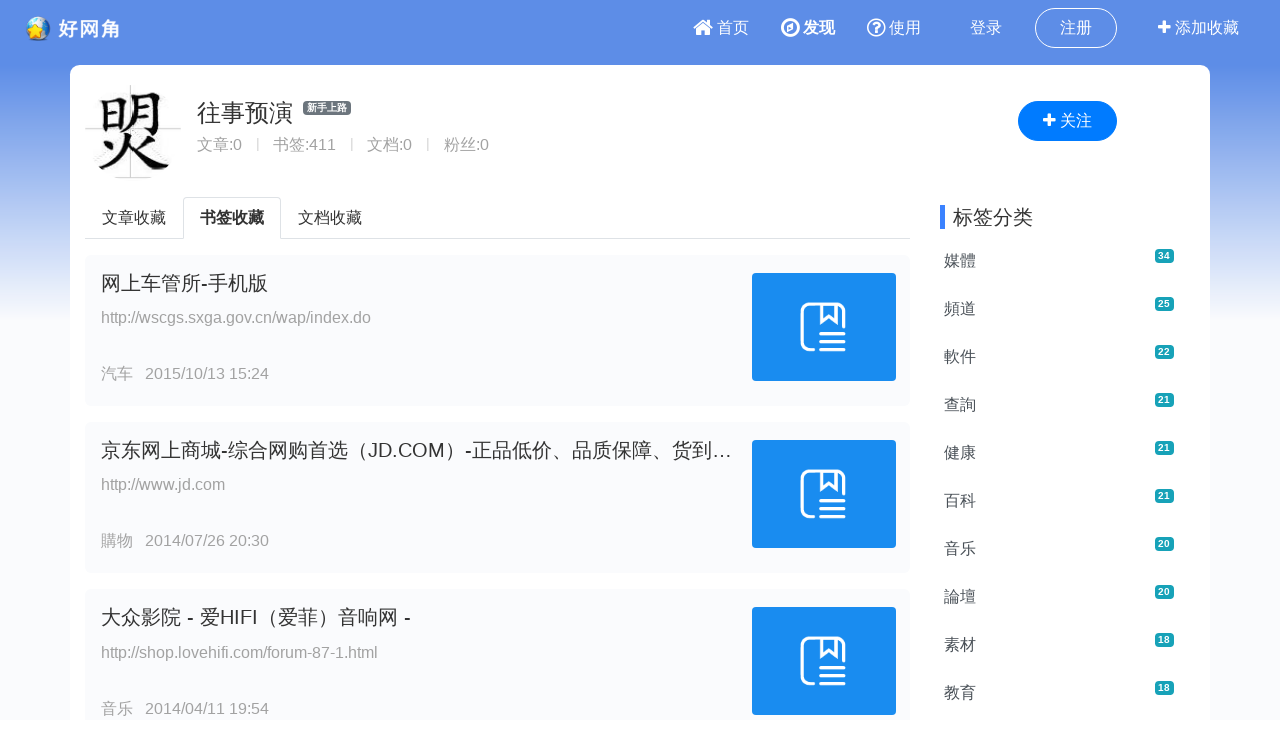

--- FILE ---
content_type: text/html;charset=UTF-8
request_url: https://www.wang1314.com/user/chinasix.html
body_size: 3188
content:


















<!DOCTYPE HTML>
<html>
<head>
<meta http-equiv="Content-Type" content="text/html; charset=utf-8" />
<meta http-equiv="X-UA-Compatible" content="IE=edge" />
<title>往事预演 -- 好网角云收藏</title>
<meta name="viewport" content="width=device-width,initial-scale=1.0,maximum-scale=1.0,user-scalable=0,viewport-fit=cover" />
<meta name="applicable-device" content="pc,mobile">
<link href="https://www.wang1314.net/assets/plugins/bootstrap/4.6.1/css/bootstrap.min.css" type="text/css" rel="stylesheet" />
<link href="https://www.wang1314.net/assets/fonts/font-awesome/4.7.0/css/font-awesome.min.css" type="text/css" rel="stylesheet" />
<link href="https://www.wang1314.net/assets/web/css/fav.v5.css?v=2023122902" type="text/css" rel="stylesheet" />
<link href="https://www.wang1314.net/assets/web/css/bs4.pop.css?v=2" type="text/css" rel="stylesheet" />
<script src="https://www.wang1314.net/assets/plugins/jquery/3.2.1/jquery.min.js" type="text/javascript"></script>
<script src="https://www.wang1314.net/assets/plugins/popper.js/1.15.0/popper.min.js" type="text/javascript"></script>
<script src="https://www.wang1314.net/assets/plugins/bootstrap/4.6.1/js/bootstrap.min.js" type="text/javascript"></script>
<script src="https://www.wang1314.net/assets/web/js/bs4.pop.js" type="text/javascript"></script>
<script src="/assets/web/js/base.js?v=2022120901" type="text/javascript"></script>
<script src="/assets/web/js/user.js?v=2022120901" type="text/javascript"></script>

<style type="text/css">
</style>
</head>
<body>




<div id="navbar-top" class="top-b navbar navbar-expand-md navbar-dark fixed-top">
	<a class="navbar-brand logo" href="/"></a>
	<button id="menuBtn" class="navbar-toggler collapsed" type="button" data-toggle="collapse" data-target="#navbarMenu">
		<div class="box" id="menuBox">
		    <svg width="20" height="18" viewBox="0 0 100 100"
		         xmlns="http://www.w3.org/2000/svg">
		        <path d="M0, 5 Q50, 5 100, 5"></path>
		        <path d="M0, 50 Q55, 50 100, 50"></path>
		        <path d="M0, 95 Q50, 95 100, 95"></path>
		    </svg>
		</div>
	</button>
	<div class="collapse navbar-collapse justify-content-end" id="navbarMenu">
		<div></div>
		<ul class="navbar-nav">
			<li class="nav-item">
				<a id="menu1" class="nav-link" href="/"><span class="fa fa-home fa-lg pr-1"></span>首页</a>
			</li>
			<li class="nav-item">
				<a id="menu2" class="nav-link" href="/explore"><span class="fa fa-compass fa-lg pr-1"></span>发现</a>
			</li>
			<li class="nav-item">
				<a id="menu3" class="nav-link" href="/help"><span class="fa fa-question-circle-o fa-lg pr-1"></span>使用</a>
			</li>
			<li class="nav-item d-md-none tUserBtn1">
				<a class="nav-link" href="/login">登录</a>
			</li>
			<li class="nav-item d-md-none tUserBtn2">
				<a class="nav-link" href="/register">注册</a>
			</li>
			<li class="nav-item d-none d-md-block tUserBtn">
				<a href="/login" class="btn btn-1 btn-y" role="button">登录</a>
				<a href="/register" class="btn btn-2 btn-y ml-1" role="button">注册</a>
			</li>
			<li class="nav-item d-md-none">
				<a class="nav-link" href="/about"><span class="fa fa-align-left fa-lg pr-1"></span>关于我们</a>
			</li>
			<li class="nav-item d-none d-md-block">
				<a href="javascript:addFav()" class="btn btn-3 btn-y addFavBtn" role="button"><span class="fa fa-plus"></span> 添加收藏</a>
			</li>
		</ul>
	</div>
</div>

<script type="text/javascript">
let topMenuBox1314 = document.querySelector("#menuBox");
let topMenuBtn1314 = document.querySelector("#menuBtn");
let topBarMexu1314 = document.querySelector("#navbarMenu");
if (topMenuBtn1314)
{
	topMenuBtn1314.addEventListener("click",function(){
	    if( topBarMexu1314.classList.contains("show")){
	    	topMenuBox1314.classList.remove("active");
	    }else{
	    	topMenuBox1314.classList.add("active");
	    }
	});
}
</script>

<div class="modal fade" id="modal_win">
  <div class="modal-dialog">
    <div class="modal-content">
      <div class="modal-header">
        <h4 class="modal-title"></h4>
        <button type="button" class="close" data-dismiss="modal">&times;</button>
      </div>
      <div class="modal-body">
      </div>
      <div class="modal-footer">
        <button type="button" class="btn btn-secondary" data-dismiss="modal">关闭</button>
        <button id="modal_submit" name="modal_submit" type="button" class="btn btn-primary">确定</button>
      </div>
 
    </div>
  </div>
</div>



<div class="container-fluid tbbg2 tbc" style="margin-top:0px;background-color:#5d8de7;background-image:-webkit-gradient(linear,left top, left bottom,from(rgba(250,251,253,0)),color-stop(100%, #fafbfd));background-image:linear-gradient(-180deg,rgba(250,251,253,0) 20%,#fafbfd 100%);">
	<div class="container" style="text-align:center;height:20rem;">
	</div>
</div>

<div class="container-fluid" style="padding:1px 0px 0px 0px;margin-top:0px;background-color: #fafbfd;">
	<div class="container" style=";text-align:center;background-color: #fff;margin-top:-16rem;border-top-left-radius:.6rem;border-top-right-radius:.6rem;">
		<div class="row pt-1">
			<div class="col-md-9">
				<div class="media" id="t_userinfo">
				    <img src="/upload/userface/default_face.jpg" class="mr-3 mt-3 rounded-circle" style="width:6rem;height:6rem;" />
				    <div class="media-body">
				      <h4 class="text-left" style="margin-top:2rem;"></h4>
				      <p class="text-left" style="margin-top:2.2rem;"></p>
				    </div>
				</div>
			</div>
			<div class="col-md-3 d-none d-md-block"><button type="button" class="btn btn-primary btn-y guanzhu" style="margin-top:2rem;"><span class="fa fa-plus"></span> 关注</button></div>
		</div>
	</div>
	
	<div class="container" style="background-color: #fff;">
	    <div class="row pt-2">
	      <div class="col-md-9">
	      	<ul class="nav nav-tabs mt-2" id="menu-tabs">
			   <li class="nav-item">
			     <a class="nav-link active" href="javascript:fGoto();" id="showDocList">文章收藏</a>
			   </li>
			   <li class="nav-item">
			     <a class="nav-link" href="javascript:fGoto();" id="showUrlList">书签收藏</a>
			   </li>
			   <li class="nav-item">
			     <a class="nav-link" href="javascript:fGoto();" id="showDocFileList">文档收藏</a>
			   </li>
			   
			</ul>
	      	
	      	<ul id="contentlist" class="list-unstyled" style="min-height:100px;">
		 	</ul>
	      	<div id="load" style="width:100%;height:60px;padding:20px 0px 20px 0px;text-align:center;margin-bottom:20px;"></div>
	      </div>
	      
	      <div class="col-md-3 d-none d-md-block">
	      	
	      
	      	<div class="mt-3"><h5 class="itemTitle">标签分类</h5></div>
			<div id="tags" class="list-group">
			<button style="width:100%" onclick="getUserTags()" type="button" class="btn btn-light btn-y"><span class="forOther2">加载内容</span></button>
			</div>
			
			<div class="mt-3"><h5 class="itemTitle">好网角移动端</h5></div>
			<div class="mt-3 media">
	   			<img src="/rq_code_mobile.png" style="width:100px;" />
	  			<div class="media-body color1 p-3 mt-3 ml-2">
		   			<a class="line2" href="https://m.wang1314.com/">好网角APP<span class="fa fa-download"></span></a>
		   			<br />
		   			<span class="forOther2 line1">手机一键收藏</span>
	   			</div>
	   		</div>
	      
	      </div>
	      
	    </div>
	</div>
</div>







<div class="container-fluid tbbg tbc mb-0 mt-0">
	<div class="container" style="text-align:center;">
		<div id="footer" class="row pt-5 pb-5">
			<div class="col text-sm-left p-2 d-none d-sm-block">
				<div class="pb-1"><b>好网角收藏夹</b></div>
				<div class="list-group">
					<a href="https://hao.wang1314.com/" class="border-0 line1 pt-1 pb-1">好网导航</a>
					<a href="/about" class="border-0 line1 pt-1 pb-1">关于我们</a>
				</div>
			</div>
			<div class="col text-sm-left p-2 d-none d-sm-block">
				<div class="pb-1"><b>新手指南</b></div>
				<div class="list-group">
					<a href="/helpForNew?userbrowser=test" class="border-0 line1 pt-1 pb-1">浏览器插件</a>
				    <a href="/help" class="border-0 line1 pt-1 pb-1">使用帮助</a>
				</div>
			</div>
			<div class="col text-sm-left p-2 d-none d-sm-block">
				<div class="pb-1"><b>网站合作</b></div>
				<div class="list-group">
					<a href="//www.wang1314.com/hezuo" class="border-0 line1 pt-1 pb-1">推广合作</a>
				</div>
			</div>
			<div class="col text-sm-left p-2 d-none d-sm-block">
				<div class="pb-1"><b>发现分享</b></div>
				<div class="list-group">
					<a href="//www.wang1314.com/doc/forum-2-1.html" class="border-0 line1 pt-1 pb-1">文章收藏</a>
		    		<a href="//www.wang1314.com/doc/list-1.html" class="border-0 line1 pt-1 pb-1">文档收藏</a>
		    		<a href="//www.wang1314.com/listnew" class="border-0 line1 pt-1 pb-1">书签收藏</a>
				</div>
			</div>
			<div class="col text-sm-left p-2">
				<div class="pb-1"><b>微信服务号</b></div>
				<div class="pt-2">
					<img style="width:5.5em;height:5.5em;" src="//www.wang1314.com/assets/web/images/wxqc.jpg" />
				</div>
			</div>
			<div class="col text-sm-left p-2">
				<div class="pb-1"><b>手机APP</b></div>
				<div class="pt-2">
					<img style="width:5.5em;height:5.5em;" src="//www.wang1314.com/rq_code_mobile.png" />
				</div>
			</div>
		</div>
		<div style="border-bottom: 1px solid #CCCCCC;height:2px;"></div>
		<div class="row pb-5">
			<ul id="footerInfo" class="col-12 pt-5" style="font-size:.9em;">
				<li class="p-1"><span>违法和不良信息举报邮箱：dongye2016<span class="mailat"></span>qq.com</span></li>
				<li class="p-1"><span>Powered by wang1314.com Copyright&copy; 2005-2020 Version5.0</span></li>
				<li class="p-1"><a href="https://beian.miit.gov.cn/"><span>ICP备案序号:沪ICP备08004742号-2</span></a><a href="http://www.beian.gov.cn/portal/registerSystemInfo?recordcode=31011702000008"><span class="ml-3">沪公网安备31011702000008号</span></a></li>
			</ul>
		</div>
	</div>
</div>


<script type="text/javascript" charset="utf-8" language="javascript" src="/assets/web/js/page/user.min.js?v=2022051801"></script>

<script type="text/javascript">
	var vfavuname='chinasix';
	var maxPage=6;
    
    function showDocManageMenu()
    {}
    
    

</script>
</body>
</html>

--- FILE ---
content_type: application/javascript
request_url: https://www.wang1314.com/assets/web/js/user.js?v=2022120901
body_size: 3642
content:
var user;
function checkLogin() {
    //console.log("checkLogin");
    isLogin=0;
    var url="/getUserBoJsonAction.do";
    $.ajax({  
        type: "POST",  
        url: url,
        cache: false,
        success:function(data) {
            if (data.rtn==1)
            {
            	user = data.data;
            	//console.log(user);
                if (data.data.lanId==5 || data.data.lanId==8)
                {
                	$(".tUserBtn").html('<a href="/my/" id="myfavBtn" class="nav-link outline" data-toggle="popover" data-trigger="manual" data-placement="bottom"><span class="fa fa-user-circle"></span> 我的收藏 <span class="fa fa-angle-down"></span></a>');
                	$(".tUserBtn1").html('<a class="nav-link" href="/my/"><span class="fa fa-user-circle"></span>我的收藏</a>');
                	$(".tUserBtn2").html('<a class="nav-link mt-3" href="/logout.jsp"><span class="fa fa-sign-out pr-1"></span>安全退出</a>');
                }
                else
                {
                	$(".tUserBtn").html('<a href="/my/" id="myfavBtn" class="nav-link outline" data-toggle="popover" data-trigger="manual" data-placement="bottom"><span class="fa fa-user-circle"></span> 我的收藏 <span class="fa fa-angle-down"></span></a>');
                	$(".tUserBtn1").html('<a class="nav-link" href="/my/"><span class="fa fa-user-circle pr-1"></span>我的收藏</a>');
                	$(".tUserBtn2").html('<a class="nav-link mt-3" href="/logout.jsp"><span class="fa fa-sign-out pr-1"></span>退出</a>');
                }
                
                $('#myfavBtn').popover({
        			animation:true,
        			html:true,
        			container:"body",
        			content:"<div id=\"myTopFavMenu\" class=\"p-1 text-center color1\"><a href=\"/my/\"><img class=\"rounded-circle myTopFavMenu\" src=\""+user.face+"\" width=\"150px\" height=\"150px\" /><br /><span class=\"line1\">"+user.userName+"</span></a></div><div class=\"text-left color1\"><a class=\"myTopFavMenu\" href=\"/my/\">个人中心</a><a class=\"float-right myTopFavMenu\" href=\"/logout.jsp\">安全退出</a></div>"
        		});
                
                $('#myfavBtn').mouseover(function() {
                	timer = setTimeout(function(){
                		$('#myfavBtn').popover('show');
                		$('#myfavBtn').focus();
                	},300);
                });
                
                $("#myfavBtn").mouseout(function(){
                	clearTimeout(timer);
            	});
                
                $("#myfavBtn").blur(function(){
                	setTimeout(function(){
                		$('#myfavBtn').popover('hide');
                	},300);
            	});
            } 
        },
        error: function(data)
        {
        } 
    }); 
}

function alertuser_url()
{
	var _input_url = $("#fav_url").val();
	if (_input_url && _input_url.length>30)
		$('#setFavDocBtn').tooltip('show');
}


function addFav(_url){
	var content='';
	content+='<form name="saveFavForm" id="saveFavForm">';
	content+='<input class="form-control mt-2" placeholder="粘贴或输入收藏链接(http|https)" oninput="alertuser_url()" type="text" name="url" id="fav_url" value="" />';
	content+='<input type="hidden" name="ispub" id="fav_ispub" value="0"/>';
	content+='<input type="hidden" name="client" id="fav_client" value="web2.0"/>';
	content+='<input type="hidden" name="saveArticle" id="saveArticle" value="0"/>';
	content+='<input type="hidden" name="saveCatch" id="saveCatch" value="0"/>';
	content+='<input type="hidden" name="randomCode" id="randomCode" value=""/>';
	content+='<div class="text-right mt-2 p-2" style="font-size:14px;">';
	content+='<div id="publicStatusDiv" style="float:left;display:none"><span class="forOther2">查看权限 : </span><span id="publicStatus">公开</span></div>';
	content+='<span class="ml-1">选项 : <span>';
	content+='<a href="javascript:setFavDoc()" class="ml-1 p-2" id="setFavDocBtn" data-toggle="tooltip" data-placement="bottom" title="保存成文章，原链接失效图文将不丢失"><span class="fa fa-sticky-note forOther2 favBtnDoc"> 文章</span></a>';
	content+='<a href="javascript:setFavSnap()" class="ml-1 p-2" id="setFavSnapBtn" data-toggle="tooltip" data-placement="bottom" title="保存网页快照"><span class="fa fa-camera forOther2 favBtnSnap"> 快照</span></a>';
	content+='<a href="javascript:setFavLock()" class="ml-1 p-2" id="setFavLockBtn" data-toggle="tooltip" data-placement="bottom" title="设置为私有，仅自己可见"><span class="fa fa-lock forOther2 favBtnLock"> 私有</span></a>';
	content+='</div>';
	content+='<div id="showValidateCode"></div>';
	content+='<div id="saveFavErrorMsg"></div>';
	content+='</form>';
	
	$("#modal_win").modal({
        keyboard:false
    });
	$("#modal_win .modal-title").html("添加收藏");
	$("#modal_win .modal-body").html(content);
	
	$("#modal_win #modal_submit").html("提交");
	$("#modal_win #modal_submit").show();
	
	if (_url && _url.length>0)
		$("#fav_url").val(_url);
	
	$('[data-toggle="tooltip"]').tooltip();
	
	$("#modal_win #modal_submit").click(function(){
		$("#modal_win #modal_submit").html("提交中..");
		sendSaveFav();
	});
	
	if (user && user.ispub==0)
		setFavLock();
	
	$.get("/ajax_session.jsp", {}, function(data) {
		$("#randomCode").val(trim(trimR(data)));
	});
	
	if (typeof(linkUrl)!="undefined" && linkUrl.length>0)
	{
		$("#fav_url").val(linkUrl);
	}
}

function setFavLock()
{
	if ($(".favBtnLock").hasClass("forOther2"))
	{
		$(".favBtnLock").removeClass("forOther2");
		$(".favBtnLock").addClass("colorb");
		$("#fav_ispub").val(2);
		$("#publicStatus").html("私有");
	}
	else
	{
		$(".favBtnLock").addClass("forOther2");
		$(".favBtnLock").removeClass("colorb");
		$("#fav_ispub").val(0);
		$("#publicStatus").html("公开");
	}
	$("#fav_url").focus();
}

function setFavSnap()
{
	if ($(".favBtnSnap").hasClass("forOther2"))
	{
		$(".favBtnSnap").removeClass("forOther2");
		$(".favBtnSnap").addClass("colorb");
		$("#saveCatch").val(1);
	}
	else
	{
		$(".favBtnSnap").addClass("forOther2");
		$(".favBtnSnap").removeClass("colorb");
		$("#saveCatch").val(0);
	}
	$("#fav_url").focus();
}

function setFavDoc()
{
	if ($(".favBtnDoc").hasClass("forOther2"))
	{
		$(".favBtnDoc").removeClass("forOther2");
		$(".favBtnDoc").addClass("colorb");
		$("#saveArticle").val(1);
		$("#publicStatusDiv").show();
	}
	else
	{
		$(".favBtnDoc").addClass("forOther2");
		$(".favBtnDoc").removeClass("colorb");
		$("#saveArticle").val(0);
	}
	$("#fav_url").focus();
}

var addFavSubmiting=0;
function sendSaveFav()
{
	//console.log("sendSaveFav");
	$("#modal_submit").html("提交中...");
	var formData = $("#saveFavForm").serialize();
    if (addFavSubmiting==0)
    {
    	addFavSubmiting = 1;
        $.ajax({  
         type: "POST",  
         url: "/addFavTask.do",  
         cache: false,
         data: formData,
         success: onFavSaveSuccess,
         error: function(data){
        	 addFavSubmiting=0;
         	 $("#modal_submit").html("提交");
         	 $("#saveFavErrorMsg").html("提交失败");
         }
        }); 
    }
}

function onFavSaveSuccess(data, status){
    if (data.rtn>0)
    {
        if (data.taskId && data.taskId>0)
        {
        	if ($("#saveArticle").val()==0)
        	{
        		$(".modal-body").html("收藏任务提交成功，后台已在处理中...");
        		
        	}
        	else
        	{
        		$(".modal-body").html("收藏任务提交成功，后台已在处理中...");
        	}
        	
        	$("#modal_submit").hide();
        	$("#modal_submit").html("提交");
            setTimeout(function() {
            	addFavSubmiting=0;
            	$('#modal_win').modal('hide');
            	$(".modal-backdrop.fade").hide();
            }, 1000);
        	
            
            try{
            	if (location.href.indexOf('/my/')>-1)
                {
            		startTestFavTask(data.taskId);
                }
        	}catch(err){}
        }
        else
        {
        	ddFavSubmiting=0;
        	$("#modal_submit").html("提交");
        	alert("发生未知错误！");
        }
    }
    else
    {
    	addFavSubmiting=0;
    	$("#modal_submit").html("提交");
    	$("#saveFavErrorMsg").html(data.msg);
		if (data.msg && (data.msg.indexOf('登录')>-1 || data.msg.indexOf('login')>-1))
		{
			setTimeout(function() {
            	location.href="https://www.wang1314.com/login?from="+encodeURIComponent(window.location.href);
            }, 1000);
		}
    }
}


function checkUrl(url)
{
	var re;
	re=new RegExp("(^[a-zA-z]+://+(\\w)+\\.+(\\w))|((\\w)+\\.+(\\w))|(localhost)");
	if(re.test(url))
	{
		return 1;
	}
	else
		return 0;
}

/*-------------
get suggest tags
--------------------*/
function getSuggestTags(divId,url)
{
	if (checkUrl(url)==1)
	{
        $("#"+divId).html('<span class="fa fa-spinner fa-spin"></span>');
        $.ajax({  
	        type: "get",  
	        url: "/suggestTags_ajax.jsp?url="+encodeURIComponent(url),
	        cache: false,
	        success: function(data){
	        	$("#"+divId).html(data);
	        },
	        error: function(data){
	        }
        }); 
	}
}

/*-------------
get user tags
--------------------*/
function getUserTags(divId)
{
    $("#"+divId).html('<span class="fa fa-spinner fa-spin"></span>');
    $.ajax({  
        type: "get",  
        url: "/getUserTags_ajax.jsp",
        cache: false,
        success: function(data){
        	$("#"+divId).html(data);
        },
        error: function(data){
        }
    }); 
}


/*-------------
select tag
--------------------*/
var firstSel=1;
var maxTags=3;
function selectTag(tagId)
{
	if (firstSel==1)
	{
		firstSel=0;
		$("#fav_tags").val("");
	}
	var obj1=document.getElementById("tag_"+tagId);
	if (obj1==null)
	{
		obj1=document.getElementById("usertag_"+tagId);
		obj2=document.getElementById("tag_"+tagId);
	}
	else
	{
		obj2=document.getElementById("usertag_"+tagId);
		obj1=document.getElementById("tag_"+tagId);
	}
	
	var tagName;
	if(navigator.appName.indexOf("Explorer") > -1){
	    tagName = obj1.innerText;
	} else{
	    tagName = obj1.textContent;
	}
	
	var tags=$("#fav_tags").val();

	if ((tags+' ').indexOf(tagName+' ')>-1)
	{
		try
		{
			delTag(tagName);
			if (obj1!=null)
				obj1.style.backgroundColor='#f5F5f5';
			if (obj2!=null)
				obj2.style.backgroundColor='#f5F5f5';
			
			if ($("#usertag_"+tagId).length>0)
				$("#usertag_"+tagId).css("color","");
			if ($("#tag_"+tagId).length>0)
				$("#tag_"+tagId).css("color","");
		}
		catch(e){}
		
	}
	else
	{
		if (getLen(tagName)>28)
		{
			alert('该标签过长！');
		}
		else if (getTagsNum(tags) > (maxTags-1))
		{
			if (maxTags>=10)
				alert('超过标签数量上限！');
			else
				alert('超过标签数量上限！');
		}
		else
		{
			try
			{
				addTag(tagName);
				if (obj1!=null)
					obj1.style.backgroundColor='#3399ff';
				if (obj2!=null)
					obj2.style.backgroundColor='#3399ff';
				
				if ($("#usertag_"+tagId).length>0)
					$("#usertag_"+tagId).css("color","#fff");
				if ($("#tag_"+tagId).length>0)
					$("#tag_"+tagId).css("color","#fff");
			}
			catch(e){}
		}
	}

}

function addTag(tagName)
{
	var tagName1 = " "+tagName+" ";
	var tags=$("#fav_tags").val();
	tags=" "+reFormatTags(tags);
	if (tags.indexOf(tagName1)==-1)
	{
		try
		{
			tags=tags+tagName+" ";
			$("#fav_tags").val(reFormatTags(tags));
		}
		catch(e){}
	}
	tags=reFormatTags(tags);
}

function delTag(tagName)
{
	var tagName1 = " "+tagName+" ";
	var tags=$("#fav_tags").val();
	tags=" " + reFormatTags(tags);
	if (tags.indexOf(tagName1)>-1)
	{
		try
		{
			tags=tags.replace(tagName1,' ');
			$("#fav_tags").val(reFormatTags(tags));
		}
		catch(e){}
	}
	tags=reFormatTags(tags);
}


function replaceAll(source, oldString, newString)
{
    var output=source;
    while(output.indexOf(oldString)>=0)
    {
        output = output.replace(oldString,newString);
    }
    return output;
}

function getTagsNum(tags)
{
	var allTag = reFormatTags(tags);
	var num=0;
	while(allTag.indexOf(" ")>=0)
    {
        allTag = allTag.replace(" ","");
        num++;
    }
    return num;
}

function getLen(str) {
	var len = 0;
	for (var i=0; i<str.length; i++) {
	  if (str.charCodeAt(i) > 127)
	   len += 2;
	  else 
	   len++;
	}
	return len;
}

function reFormatTags (tags)
{
	if (tags!=null)
	{
		if (tags=="")
			return tags;
		else
		{		
    		tags = replaceAll(tags,"、"," ");
    		tags = replaceAll(tags,"，"," ");
    		tags = replaceAll(tags,","," ");
    		tags = replaceAll(tags,"　", " ");
    		tags = replaceAll(tags,"  "," ");
    		
    		return trim(tags)+" ";
		}
	}
	return "";
}

--- FILE ---
content_type: application/javascript
request_url: https://www.wang1314.com/assets/web/js/base.js?v=2022120901
body_size: 2318
content:
var siteHome="https://www.wang1314.com/";
var siteWwwHome="https://www.wang1314.com/";
var siteMHome="https://m.wang1314.com/";
var imgHome="https://img.wang1314.net/";
var imgHome2="https://img2.wang1314.net/";

function string2Json(s) 
{     
    var newstr = "";
    if (s && s.length>0)
    {
        for (var i=0; i<s.length; i++) 
        {  
            c = s.charAt(i);       
            switch (c) {       
                case '\"':       
                    newstr+="\\\"";       
                    break;       
                case '\\':       
                    newstr+="\\\\";       
                    break;       
                case '/':       
                    newstr+="\\/";       
                    break;       
                case '\b':       
                    newstr+="\\b";       
                    break;       
                case '\f':       
                    newstr+="\\f";       
                    break;       
                case '\n':       
                    newstr+="\\n";       
                    break;       
                case '\r':       
                    newstr+="\\r";       
                    break;       
                case '\t':       
                    newstr+="\\t";       
                    break;       
                default:       
                    newstr+=c;       
            }  
       } 
    }
    return newstr;       
}

function dateStr(s){
    s = s.replace(/-/g,"/");
    //console.log(s);
    var date = new Date(s);
    
    //获取js 时间戳
    var time=new Date().getTime();
    
    //去掉 js 时间戳后三位，与php 时间戳保持一致
    time=parseInt((time-date.getTime())/1000);

    //存储转换值 
    var s;
    if(time<60*10){//十分钟内
        return '刚刚';
    }else if((time<60*60)&&(time>=60*10)){
        //超过十分钟少于1小时
        s = Math.floor(time/60);
        return  s+"分钟前";
    }else if((time<60*60*24)&&(time>=60*60)){ 
        //超过1小时少于24小时
        s = Math.floor(time/60/60);
        return  s+"小时前";
    }else if((time<60*60*24*3)&&(time>=60*60*24)){ 
        //超过1天少于3天内
        s = Math.floor(time/60/60/24);
        return s+"天前";
    }else{ 
        //超过3天
        if (s.length>16)
            s=s.substring(0,16);
        return s;
    }
}

//过滤空格及回车
function trim(str)
{
    if (str)
    {
        for(var i = 0; i<str.length && str.charAt(i)==" "; i++ ) ;
        for(var j =str.length; j>0 && str.charAt(j-1)==" "; j--)  ;
        if(i>j) return "";  
        return str.substring(i,j);
    }
    else
        return "";
}

function trimR(str)
{
    if (str)
    {
        var rt =/[\r\n]/g;
        var newStr=str.replace(rt,"");
        return newStr;
    }
    else
        return "";
}

function findUrl (s) {
    var reg = /(https?|http):\/\/[-A-Za-z0-9+&@#/%?=~_|!:,.;]+[-A-Za-z0-9+&@#/%=~_|]/g;
    var r=s.match(reg)
    if (r && r.length>0)
        return r[0];
    else
        return "";
}

function topNavScroll(_changeStart){
	if (!_changeStart)
		_changeStart=80;
	var topScroll = Math.floor($(window).scrollTop());
	var scrollDist = _changeStart+50;
	var scrollChange = _changeStart+20;
	if(topScroll <= scrollDist){
		if (topScroll<scrollChange)
		{
			$("#navbar-top").removeClass("top-w");
			$("#navbar-top").addClass("top-b");
			$("#navbar-top").removeClass("navbar-light");
			$("#navbar-top").addClass("navbar-dark");
		}
		else
		{
			$("#navbar-top").removeClass("top-b");
			$("#navbar-top").addClass("top-w");
			$("#navbar-top").removeClass("navbar-dark");
			$("#navbar-top").addClass("navbar-light");
		}
		if (topScroll<_changeStart)
		{
			$("#navbar-top").css("background","rgba(255,255,255,0)");
		}
		else
		{
			$("#navbar-top").css("background","rgba(255,255,255,"+(topScroll-_changeStart)/(scrollDist-_changeStart)+")");
		}
	}
	else{
		$("#navbar-top").removeClass("top-b");
		$("#navbar-top").addClass("top-w");
		$("#navbar-top").removeClass("navbar-dark");
		$("#navbar-top").addClass("navbar-light");
		$("#navbar-top").css("background","rgba(255,255,255,1)");
	}
}

function scrollPage(_top)
{
	$("body").animate({scrollTop: _top+'px'}, 500);
}

function scrollTo(element,speed){
    if(!speed){
		speed = 300;
    }
    if(!element){
		$("html,body").animate({scrollTop:0},speed);
    }else{
		if(element.length>0){
			$("html,body").animate({scrollTop:$(element).offset().top-120},speed);
		}
		else
		{
			$("html,body").animate({scrollTop:0},speed);
		}
    }
}

var browser = {
    versions: function () {
        var u = navigator.userAgent, app = navigator.appVersion;
        return {
            trident: u.indexOf('Trident') > -1,                            //IE内核
            presto: u.indexOf('Presto') > -1,                              //opera内核
            webKit: u.indexOf('AppleWebKit') > -1,                         //苹果、谷歌内核
            gecko: u.indexOf('Gecko') > -1 && u.indexOf('KHTML') == -1,    //火狐内核
            mobile: !!u.match(/AppleWebKit.*Mobile.*/),                    //是否为移动终端
            ios: !!u.match(/\(i[^;]+;( U;)? CPU.+Mac OS X/),               //ios终端
            android: u.indexOf('Android') > -1 || u.indexOf('Linux') > -1, //android终端或者uc浏览器
            iPhone: u.indexOf('iPhone') > -1,                              //是否为iPhone或者QQHD浏览器
            iPad: u.indexOf('iPad') > -1,                                  //是否iPad
            webApp: u.indexOf('Safari') == -1,                             //是否web应该程序，没有头部与底部
            weixin: u.indexOf('MicroMessenger') > -1,                      //是否微信
            qq: u.match(/\sQQ/i) == " qq",                                 //是否QQ
            baidu: u.indexOf('baidu') > -1,                             //是否baidu_app
            baidu: u.indexOf('Baidu') > -1                             //是否baidu_app
        };
    }(),
    language: (navigator.browserLanguage || navigator.language).toLowerCase()
};

function downloadAndroidApp(){
	console.log("downloadAndroidApp");
	location.href="https://www.wang1314.com/down/fav_05.03.0010.apk";
}
function downloadIosApp(){
	location.href="https://itunes.apple.com/cn/app/hao-wang-jiao-shou-cang-jia/id942359127";
}

function downloadApp(){
	if (browser.versions.android && !browser.versions.weixin) {
		downloadAndroidApp();
	}
	else if (browser.versions.ios)
	{
		downloadIosApp();
	}
	else if (browser.versions.weixin)
	{
		location.href="https://a.app.qq.com/o/simple.jsp?pkgname=org.zywx.wbpalmstar.widgetone.uex11283059";
	}
	else if (browser.versions.mobile)
	{
		location.href="https://m.wang1314.com/";
	}
	else
	{
		location.href="https://www.wang1314.com/#app";
	}
}

function getArticleUri(_id,_code,csId)
{
	if (_code && csId && csId>0 && _id>csId)
		return "/doc/"+_code+".html";
	else
		return "/doc/topic-"+_id+"-1.html";
}

function getUrlUri(_id,_code,csId)
{
	if (_code && csId && csId>0 && _id>csId)
		return "/webapp/urlinfo/"+_code+".html";
	else
		return "/webapp/urlinfo/"+_id+".html";
}

//空操作
function fGoto()
{
}


--- FILE ---
content_type: application/javascript
request_url: https://www.wang1314.net/assets/plugins/popper.js/1.15.0/popper.min.js
body_size: 6347
content:
var _Mathfloor=Math.floor,_Mathmin=Math.min,_Mathround=Math.round,_Mathmax=Math.max;(function(c,d){'object'==typeof exports&&'undefined'!=typeof module?module.exports=d():'function'==typeof define&&define.amd?define(d):c.Popper=d()})(this,function(){'use strict';function c(ra,sa){if(1!==ra.nodeType)return[];const ta=window.getComputedStyle(ra,null);return sa?ta[sa]:ta}function d(ra){return'HTML'===ra.nodeName?ra:ra.parentNode||ra.host}function e(ra){if(!ra||-1!==['HTML','BODY','#document'].indexOf(ra.nodeName))return window.document.body;const{overflow:sa,overflowX:ta,overflowY:ua}=c(ra);return /(auto|scroll)/.test(sa+ua+ta)?ra:e(d(ra))}function f(ra){return'HTML'===ra.nodeName||ra.firstElementChild.offsetParent===ra}function g(ra){return null===ra.parentNode?ra:g(ra.parentNode)}function h(ra,sa){const ta=document.createRange();if(ra&&sa)ra.compareDocumentPosition(sa)&Node.DOCUMENT_POSITION_FOLLOWING?(ta.setStart(ra,0),ta.setEnd(sa,0)):(ta.setStart(sa,0),ta.setEnd(ra,0));else return window.document.documentElement;const{commonAncestorContainer:ua}=ta;if(ra!==ua&&sa!==ua){if(f(ua))return ua;const wa=ua&&ua.offsetParent;return!wa||wa&&'BODY'===wa.nodeName?window.document.documentElement:wa}const va=g(ra);return va.host?h(va.host,sa):h(ra,g(sa).host)}function j(ra,sa='top'){const ta='top'===sa?'scrollTop':'scrollLeft',ua=ra.nodeName;if('BODY'===ua||'HTML'===ua){const va=window.document.documentElement,wa=window.document.scrollingElement||va;return wa[ta]}return ra[ta]}function k(ra,sa,ta=!1){const ua=j(sa,'top'),va=j(sa,'left'),wa=ta?-1:1;return ra.top+=ua*wa,ra.bottom+=ua*wa,ra.left+=va*wa,ra.right+=va*wa,ra}function l(ra,sa){const ta='x'===sa?'Left':'Top',ua='Left'==ta?'Right':'Bottom';return+ra[`border${ta}Width`].split('px')[0]+ +ra[`border${ua}Width`].split('px')[0]}function m(){const ra=window.document.body,sa=window.document.documentElement;return{height:_Mathmax(ra.scrollHeight,ra.offsetHeight,sa.clientHeight,sa.scrollHeight,sa.offsetHeight),width:_Mathmax(ra.scrollWidth,ra.offsetWidth,sa.clientWidth,sa.scrollWidth,sa.offsetWidth)}}function o(ra){const sa=-1!==navigator.appVersion.indexOf('MSIE 10');let ta;if(sa){try{ta=ra.getBoundingClientRect()}catch(Ba){ta={}}const za=j(ra,'top'),Aa=j(ra,'left');ta.top+=za,ta.bottom+=za,ta.left+=Aa,ta.right+=Aa}else ta=ra.getBoundingClientRect();const ua={left:ta.left,top:ta.top,right:ta.right,bottom:ta.bottom,width:ta.right-ta.left,height:ta.bottom-ta.top};let va,wa;if('HTML'===ra.nodeName){const za=m();va=za.width,wa=za.height}else va=ra.clientWidth||ua.right-ua.left,wa=ra.clientHeight||ua.bottom-ua.top;let xa=ua.width-va,ya=ua.height-wa;if(ea(xa)||ea(ya)){const za=c(ra);xa-=l(za,'x'),ya-=l(za,'y'),ua.right-=xa,ua.width-=xa,ua.bottom-=ya,ua.height-=ya}return ua}function p(ra,sa){const ta=-1!==navigator.appVersion.indexOf('MSIE 10'),ua=o(ra),va=o(sa),wa=e(ra);let xa={top:ua.top-va.top,left:ua.left-va.left,bottom:ua.top-va.top+ua.height,right:ua.left-va.left+ua.width,width:ua.width,height:ua.height};if('HTML'===sa.nodeName){const ya=c(sa),za=ta?0:+ya.borderTopWidth.split('px')[0],Aa=ta?0:+ya.borderLeftWidth.split('px')[0],Ba=ta?0:+ya.marginTop.split('px')[0],Ca=ta?0:+ya.marginLeft.split('px')[0];xa.top-=za-Ba,xa.bottom-=za-Ba,xa.left-=Aa-Ca,xa.right-=Aa-Ca,xa.marginTop=Ba,xa.marginLeft=Ca}return sa.contains(wa)&&(ta||'BODY'!==wa.nodeName)&&(xa=k(xa,sa)),xa}function q(ra){const sa=window.document.documentElement,ta=p(ra,sa),ua=_Mathmax(sa.clientWidth,window.innerWidth||0),va=_Mathmax(sa.clientHeight,window.innerHeight||0),wa=j(sa),xa=j(sa,'left');return{top:wa-ta.top+ta.marginTop,bottom:wa-ta.top+ta.marginTop+va,left:xa-ta.left+ta.marginLeft,right:xa-ta.left+ta.marginLeft+ua}}function r(ra){const sa=ra.nodeName;return'BODY'===sa||'HTML'===sa?!1:'fixed'===c(ra,'position')||r(d(ra))}function s(ra,sa,ta,ua){let va={top:0,left:0};const wa=h(ra,sa);if('viewport'===ua)va=q(wa);else{let xa;if('scrollParent'===ua?(xa=e(d(ra)),'BODY'===xa.nodeName&&(xa=window.document.documentElement)):'window'===ua?xa=window.document.documentElement:xa=ua,'HTML'===xa.nodeName&&!r(wa)){const{height:ya,width:za}=m();va.right=za,va.bottom=ya;const Aa=p(xa,wa);va.top+=Aa.top-Aa.marginTop,va.bottom+=Aa.top,va.left+=Aa.left-Aa.marginLeft,va.right+=Aa.left}else va=p(xa,wa)}return va.left+=ta,va.top+=ta,va.right-=ta,va.bottom-=ta,va}function t(ra,sa,ta,ua){if(-1===ra.indexOf('auto'))return ra;const va=s(ta,ua,0,'scrollParent'),wa={top:sa.top-va.top,right:va.right-sa.right,bottom:va.bottom-sa.bottom,left:sa.left-va.left},xa=Object.keys(wa).sort((za,Aa)=>wa[Aa]-wa[za])[0],ya=ra.split('-')[1];return xa+(ya?`-${ya}`:'')}function w(ra,sa){return Array.prototype.find?ra.find(sa):ra.filter(sa)[0]}function z(ra,sa,ta){if(Array.prototype.findIndex)return ra.findIndex((va)=>va[sa]===ta);const ua=w(ra,(va)=>va[sa]===ta);return ra.indexOf(ua)}function A(ra){return ma({},ra,{right:ra.left+ra.width,bottom:ra.top+ra.height})}function B(ra){const sa=ra.offsetParent,ta=sa&&sa.nodeName;return ta&&'BODY'!==ta&&'HTML'!==ta?sa:window.document.documentElement}function D(ra){const sa=window.getComputedStyle(ra),ta=parseFloat(sa.marginTop)+parseFloat(sa.marginBottom),ua=parseFloat(sa.marginLeft)+parseFloat(sa.marginRight),va={width:ra.offsetWidth+ua,height:ra.offsetHeight+ta};return va}function E(ra){const sa={left:'right',right:'left',bottom:'top',top:'bottom'};return ra.replace(/left|right|bottom|top/g,(ta)=>sa[ta])}function F(ra,sa,ta,ua){ua=ua.split('-')[0];const va=D(sa),wa={position:ra,width:va.width,height:va.height},xa=-1!==['right','left'].indexOf(ua),ya=xa?'top':'left',za=xa?'left':'top',Aa=xa?'height':'width',Ba=xa?'width':'height';return wa[ya]=ta[ya]+ta[Aa]/2-va[Aa]/2,wa[za]=ua===za?ta[za]-va[Ba]:ta[E(za)],wa}function H(ra,sa,ta){const ua=h(sa,ta);return console.log(p(ta,ua)),p(ta,ua)}function I(ra){const sa=[!1,'ms','webkit','moz','o'],ta=ra.charAt(0).toUpperCase()+ra.slice(1);for(let ua=0;ua<sa.length-1;ua++){const va=sa[ua],wa=va?`${va}${ta}`:ra;if('undefined'!=typeof window.document.body.style[wa])return wa}return null}function J(ra,sa,ta='top'){const ua=e(ra);let va=0;const wa=r(sa);return f('BODY'===ua.nodeName?window.document.documentElement:ua)&&(sa.contains(ua)&&wa||!wa)&&(va=j(ua,ta)),sa===ua||-1===['BODY','HTML'].indexOf(ua.nodeName)?va+J(d(ua),sa,ta):va}function K(ra){return ra&&'[object Function]'==={}.toString.call(ra)}function L(ra,sa){return ra.some(({name:ta,enabled:ua})=>ua&&ta===sa)}function M(ra,sa,ta){const ua=w(ra,({name:va})=>va===sa);return!!ua&&ra.some((va)=>{return va.name===ta&&va.enabled&&va.order<ua.order})}function N(ra){return''!==ra&&!isNaN(parseFloat(ra))&&isFinite(ra)}function O(ra){return'BODY'!==ra.nodeName&&('none'!==c(ra,'transform')||(d(ra)?O(d(ra)):ra))}function P(ra,sa){return window.removeEventListener('resize',sa.updateBound),sa.scrollParents.forEach((ta)=>{ta.removeEventListener('scroll',sa.updateBound)}),sa.updateBound=null,sa.scrollParents=[],sa.scrollElement=null,sa.eventsEnabled=!1,sa}function Q(ra,sa,ta){const ua=void 0===ta?ra:ra.slice(0,z(ra,'name',ta));return ua.forEach((va)=>{va.enabled&&K(va.function)&&(sa=va.function(sa,va))}),sa}function R(ra,sa){Object.keys(sa).forEach(function(ta){const ua=sa[ta];!1===ua?ra.removeAttribute(ta):ra.setAttribute(ta,sa[ta])})}function S(ra,sa){Object.keys(sa).forEach((ta)=>{let ua='';-1!==['width','height','top','right','bottom','left'].indexOf(ta)&&N(sa[ta])&&(ua='px'),ra.style[ta]=sa[ta]+ua})}function T(ra,sa,ta,ua){const va='BODY'===ra.nodeName,wa=va?window:ra;wa.addEventListener(sa,ta,{passive:!0}),va||T(e(wa.parentNode),sa,ta,ua),ua.push(wa)}function U(ra,sa,ta,ua){ta.updateBound=ua,window.addEventListener('resize',ta.updateBound,{passive:!0});const va=e(ra);return T(va,'scroll',ta.updateBound,ta.scrollParents),ta.scrollElement=va,ta.eventsEnabled=!0,ta}function Y(ra){return'end'===ra?'start':'start'===ra?'end':ra}const ea=_Mathround,fa=['native code','[object MutationObserverConstructor]'];var ga=(ra)=>fa.some((sa)=>-1<(ra||'').toString().indexOf(sa));const ha='undefined'!=typeof window,ia=['Edge','Trident','Firefox'];let ja=0;for(let ra=0;ra<ia.length;ra+=1)if(ha&&0<=navigator.userAgent.indexOf(ia[ra])){ja=1;break}const ka=ha&&ga(window.MutationObserver);var la=ka?function(ra){let sa=!1,ta=0;const ua=document.createElement('span'),va=new MutationObserver(()=>{ra(),sa=!1});return va.observe(ua,{attributes:!0}),()=>{sa||(sa=!0,ua.setAttribute('x-index',ta),++ta)}}:function(ra){let sa=!1;return()=>{sa||(sa=!0,setTimeout(()=>{sa=!1,ra()},ja))}},ma=Object.assign||function(ra){for(var ta,sa=1;sa<arguments.length;sa++)for(var ua in ta=arguments[sa],ta)Object.prototype.hasOwnProperty.call(ta,ua)&&(ra[ua]=ta[ua]);return ra};class qa{constructor(ra,sa,ta={}){this.scheduleUpdate=()=>requestAnimationFrame(this.update),this.update=la(this.update.bind(this)),this.options=ma({},qa.Defaults,ta),this.state={isDestroyed:!1,isCreated:!1,scrollParents:[]},this.reference=ra.jquery?ra[0]:ra,this.popper=sa.jquery?sa[0]:sa,this.modifiers=Object.keys(qa.Defaults.modifiers).map((va)=>ma({name:va},qa.Defaults.modifiers[va])),this.modifiers=this.modifiers.map((va)=>{const wa=ta.modifiers&&ta.modifiers[va.name]||{};return ma({},va,wa)}),ta.modifiers&&(this.options.modifiers=ma({},qa.Defaults.modifiers,ta.modifiers),Object.keys(ta.modifiers).forEach((va)=>{if(void 0===qa.Defaults.modifiers[va]){const wa=ta.modifiers[va];wa.name=va,this.modifiers.push(wa)}})),this.modifiers=this.modifiers.sort((va,wa)=>va.order-wa.order),this.modifiers.forEach((va)=>{va.enabled&&K(va.onLoad)&&va.onLoad(this.reference,this.popper,this.options,va,this.state)}),this.state.isParentTransformed=O(this.popper.parentNode),this.update();const ua=this.options.eventsEnabled;ua&&this.enableEventListeners(),this.state.eventsEnabled=ua}update(){if(this.state.isDestroyed)return;let ra={instance:this,styles:{},attributes:{},flipped:!1,offsets:{}};S(this.popper,{position:'absolute'}),ra.offsets.reference=H(this.state,this.popper,this.reference),ra.placement=t(this.options.placement,ra.offsets.reference,this.popper,this.reference),ra.originalPlacement=this.options.placement,ra.offsets.popper=F(this.state,this.popper,ra.offsets.reference,ra.placement),ra=Q(this.modifiers,ra),this.state.isCreated?this.options.onUpdate(ra):(this.state.isCreated=!0,this.options.onCreate(ra))}destroy(){return this.state.isDestroyed=!0,L(this.modifiers,'applyStyle')&&(this.popper.removeAttribute('x-placement'),this.popper.style.left='',this.popper.style.position='',this.popper.style.top='',this.popper.style[I('transform')]=''),this.disableEventListeners(),this.options.removeOnDestroy&&this.popper.parentNode.removeChild(this.popper),this}enableEventListeners(){this.state.eventsEnabled||(this.state=U(this.reference,this.options,this.state,this.scheduleUpdate))}disableEventListeners(){this.state.eventsEnabled&&(window.cancelAnimationFrame(this.scheduleUpdate),this.state=P(this.reference,this.state))}}return qa.Utils={computeAutoPlacement:t,debounce:la,findIndex:z,getBordersSize:l,getBoundaries:s,getBoundingClientRect:o,getClientRect:A,getOffsetParent:B,getOffsetRect:function(ra){let sa;if('HTML'===ra.nodeName){const{width:ta,height:ua}=m();sa={width:ta,height:ua,left:0,top:0}}else sa={width:ra.offsetWidth,height:ra.offsetHeight,left:ra.offsetLeft,top:ra.offsetTop};return sa.right=sa.left+sa.width,sa.bottom=sa.top+sa.height,sa},getOffsetRectRelativeToArbitraryNode:p,getOuterSizes:D,getParentNode:d,getPopperOffsets:F,getPosition:function(ra){const sa=B(ra),ta=r(sa);return ta?'fixed':'absolute'},getReferenceOffsets:H,getScroll:j,getScrollParent:e,getStyleComputedProperty:c,getSupportedPropertyName:I,getTotalScroll:J,getWindowSizes:m,isFixed:r,isFunction:K,isModifierEnabled:L,isModifierRequired:M,isNative:ga,isNumeric:N,isTransformed:O,removeEventListeners:P,runModifiers:Q,setAttributes:R,setStyles:S,setupEventListeners:U},qa.placements=['auto','auto-start','auto-end','top','top-start','top-end','right','right-start','right-end','bottom','bottom-start','bottom-end','left','left-start','left-end'],qa.Defaults={placement:'bottom',eventsEnabled:!0,onCreate:()=>{},onUpdate:()=>{},modifiers:{shift:{order:100,enabled:!0,function:function(ra){const sa=ra.placement,ta=sa.split('-')[0],ua=sa.split('-')[1];if(ua){const va=ra.offsets.reference,wa=A(ra.offsets.popper),xa=-1!==['bottom','top'].indexOf(ta),ya=xa?'left':'top',za=xa?'width':'height',Aa={start:{[ya]:va[ya]},end:{[ya]:va[ya]+va[za]-wa[za]}};ra.offsets.popper=ma({},wa,Aa[ua])}return ra}},offset:{order:200,enabled:!0,function:function(ra,sa){const ta=ra.placement,ua=ra.offsets.popper;let va;return N(sa.offset)?va=[sa.offset,0]:(va=sa.offset.split(' '),va=va.map((wa,xa)=>{const ya=wa.match(/(\d*\.?\d*)(.*)/),za=+ya[1],Aa=ya[2];let Ba=-1!==ta.indexOf('right')||-1!==ta.indexOf('left');1===xa&&(Ba=!Ba);const Ca=Ba?'height':'width';if(0===Aa.indexOf('%')){let Da;switch(Aa){case'%p':Da=ra.offsets.popper;break;case'%':case'$r':default:Da=ra.offsets.reference;}const Ea=A(Da),Fa=Ea[Ca];return Fa/100*za}if('vh'===Aa||'vw'===Aa){let Da;return Da='vh'===Aa?_Mathmax(document.documentElement.clientHeight,window.innerHeight||0):_Mathmax(document.documentElement.clientWidth,window.innerWidth||0),Da/100*za}return'px'===Aa?+za:+wa})),-1===ra.placement.indexOf('left')?-1===ra.placement.indexOf('right')?-1===ra.placement.indexOf('top')?-1!==ra.placement.indexOf('bottom')&&(ua.left+=va[0],ua.top+=va[1]||0):(ua.left+=va[0],ua.top-=va[1]||0):(ua.top+=va[0],ua.left+=va[1]||0):(ua.top+=va[0],ua.left-=va[1]||0),ra},offset:0},preventOverflow:{order:300,enabled:!0,function:function(ra,sa){const ta=sa.boundariesElement||B(ra.instance.popper),ua=s(ra.instance.popper,ra.instance.reference,sa.padding,ta);sa.boundaries=ua;const va=sa.priority;let wa=A(ra.offsets.popper);const xa={primary(ya){let za=wa[ya];return wa[ya]<ua[ya]&&!sa.escapeWithReference&&(za=_Mathmax(wa[ya],ua[ya])),{[ya]:za}},secondary(ya){const za='right'===ya?'left':'top';let Aa=wa[za];return wa[ya]>ua[ya]&&!sa.escapeWithReference&&(Aa=_Mathmin(wa[za],ua[ya]-('right'===ya?wa.width:wa.height))),{[za]:Aa}}};return va.forEach((ya)=>{const za=-1===['left','top'].indexOf(ya)?'secondary':'primary';wa=ma({},wa,xa[za](ya))}),ra.offsets.popper=wa,ra},priority:['left','right','top','bottom'],padding:5,boundariesElement:'scrollParent'},keepTogether:{order:400,enabled:!0,function:function(ra){const sa=A(ra.offsets.popper),ta=ra.offsets.reference,ua=ra.placement.split('-')[0],va=_Mathfloor,wa=-1!==['top','bottom'].indexOf(ua),xa=wa?'right':'bottom',ya=wa?'left':'top',za=wa?'width':'height';return sa[xa]<va(ta[ya])&&(ra.offsets.popper[ya]=va(ta[ya])-sa[za]),sa[ya]>va(ta[xa])&&(ra.offsets.popper[ya]=va(ta[xa])),ra}},arrow:{order:500,enabled:!0,function:function(ra,sa){if(!M(ra.instance.modifiers,'arrow','keepTogether'))return console.warn('WARNING: `keepTogether` modifier is required by arrow modifier in order to work, be sure to include it before `arrow`!'),ra;let ta=sa.element;if('string'==typeof ta){if(ta=ra.instance.popper.querySelector(ta),!ta)return ra;}else if(!ra.instance.popper.contains(ta))return console.warn('WARNING: `arrow.element` must be child of its popper element!'),ra;const ua=ra.placement.split('-')[0],va=A(ra.offsets.popper),wa=ra.offsets.reference,xa=-1!==['left','right'].indexOf(ua),ya=xa?'height':'width',za=xa?'top':'left',Aa=xa?'left':'top',Ba=xa?'bottom':'right',Ca=D(ta)[ya];wa[Ba]-Ca<va[za]&&(ra.offsets.popper[za]-=va[za]-(wa[Ba]-Ca)),wa[za]+Ca>va[Ba]&&(ra.offsets.popper[za]+=wa[za]+Ca-va[Ba]);const Da=wa[za]+wa[ya]/2-Ca/2;let Ea=Da-A(ra.offsets.popper)[za];return Ea=_Mathmax(_Mathmin(va[ya]-Ca,Ea),0),ra.arrowElement=ta,ra.offsets.arrow={},ra.offsets.arrow[za]=Ea,ra.offsets.arrow[Aa]='',ra},element:'[x-arrow]'},flip:{order:600,enabled:!0,function:function(ra,sa){if(L(ra.instance.modifiers,'inner'))return ra;if(ra.flipped&&ra.placement===ra.originalPlacement)return ra;const ta=s(ra.instance.popper,ra.instance.reference,sa.padding,sa.boundariesElement);let ua=ra.placement.split('-')[0],va=E(ua),wa=ra.placement.split('-')[1]||'',xa=[];return xa='flip'===sa.behavior?[ua,va]:sa.behavior,xa.forEach((ya,za)=>{if(ua!==ya||xa.length===za+1)return ra;ua=ra.placement.split('-')[0],va=E(ua);const Aa=A(ra.offsets.popper),Ba=ra.offsets.reference,Ca=_Mathfloor,Da='left'===ua&&Ca(Aa.right)>Ca(Ba.left)||'right'===ua&&Ca(Aa.left)<Ca(Ba.right)||'top'===ua&&Ca(Aa.bottom)>Ca(Ba.top)||'bottom'===ua&&Ca(Aa.top)<Ca(Ba.bottom),Ea=Ca(Aa.left)<Ca(ta.left),Fa=Ca(Aa.right)>Ca(ta.right),Ga=Ca(Aa.top)<Ca(ta.top),Ha=Ca(Aa.bottom)>Ca(ta.bottom),Ia='left'===ua&&Ea||'right'===ua&&Fa||'top'===ua&&Ga||'bottom'===ua&&Ha,Ja=-1!==['top','bottom'].indexOf(ua),Ka=!!sa.flipVariations&&(Ja&&'start'===wa&&Ea||Ja&&'end'===wa&&Fa||!Ja&&'start'===wa&&Ga||!Ja&&'end'===wa&&Ha);(Da||Ia||Ka)&&(ra.flipped=!0,(Da||Ia)&&(ua=xa[za+1]),Ka&&(wa=Y(wa)),ra.placement=ua+(wa?'-'+wa:''),ra.offsets.popper=F(ra.instance.state.position,ra.instance.popper,ra.offsets.reference,ra.placement),ra=Q(ra.instance.modifiers,ra,'flip'))}),ra},behavior:'flip',padding:5,boundariesElement:'viewport'},inner:{order:700,enabled:!1,function:function(ra){const sa=ra.placement,ta=sa.split('-')[0],ua=A(ra.offsets.popper),va=A(ra.offsets.reference),wa=-1!==['left','right'].indexOf(ta),xa=-1===['top','left'].indexOf(ta);return ua[wa?'left':'top']=va[sa]-(xa?ua[wa?'width':'height']:0),ra.placement=E(sa),ra.offsets.popper=A(ua),ra}},hide:{order:800,enabled:!0,function:function(ra){if(!M(ra.instance.modifiers,'hide','preventOverflow'))return console.warn('WARNING: preventOverflow modifier is required by hide modifier in order to work, be sure to include it before hide!'),ra;const sa=ra.offsets.reference,ta=w(ra.instance.modifiers,(ua)=>'preventOverflow'===ua.name).boundaries;if(sa.bottom<ta.top||sa.left>ta.right||sa.top>ta.bottom||sa.right<ta.left){if(!0===ra.hide)return ra;ra.hide=!0,ra.attributes['x-out-of-boundaries']=''}else{if(!1===ra.hide)return ra;ra.hide=!1,ra.attributes['x-out-of-boundaries']=!1}return ra}},applyStyle:{order:900,enabled:!0,gpuAcceleration:!0,function:function(ra,sa){const ta={position:ra.offsets.popper.position},ua={'x-placement':ra.placement},va=_Mathround(ra.offsets.popper.left),wa=_Mathround(ra.offsets.popper.top),xa=I('transform');return sa.gpuAcceleration&&xa?(ta[xa]='translate3d('+va+'px, '+wa+'px, 0)',ta.top=0,ta.left=0,ta.willChange='transform'):(ta.left=va,ta.top=wa,ta.willChange='top, left'),S(ra.instance.popper,ma({},ta,ra.styles)),R(ra.instance.popper,ma({},ua,ra.attributes)),ra.offsets.arrow&&S(ra.arrowElement,ra.offsets.arrow),ra},onLoad:function(ra,sa,ta,ua,va){const wa=H(va,sa,ra);return ta.placement=t(ta.placement,wa,sa,ra),sa.setAttribute('x-placement',ta.placement),ta}}}},qa});

//# sourceMappingURL=popper.min.js.map

--- FILE ---
content_type: application/javascript
request_url: https://www.wang1314.com/assets/web/js/page/user.min.js?v=2022051801
body_size: 6432
content:
eval(function(p,a,c,k,e,r){e=function(c){return(c<62?'':e(parseInt(c/62)))+((c=c%62)>35?String.fromCharCode(c+29):c.toString(36))};if('0'.replace(0,e)==0){while(c--)r[e(c)]=k[c];k=[function(e){return r[e]||e}];e=function(){return'([4cf-hj-lnoqrt-xzA-Z]|[1-4]\\w)'};c=1};while(c--)if(k[c])p=p.replace(new RegExp('\\b'+e(c)+'\\b','g'),k[c]);return p}('v 1P;v T=0;v 2f=0;v 18=0;v Z=0;v U=0;v 2S=0;v 2T=0;v 3q=0;v 12=0;v 1e=1;v 1m=1;v 1n=1;v 1o=10;4($(2g).15()<=3X){2f=1;12=1}n 4($(2g).15()<=3Y){12=2;2f=1}$(2U).ready(l(){3Z();$("#menu2").1p("m-actived");checkLogin();40();$("#24").25(l(){$("#24").P("H");$("#1Q").P("H");$("#1R").P("H");$("#24").1p("H");18=0;1e=1;T=0;U=0;Z=0;2h();4(12==0)2V()});$("#1Q").25(l(){$("#24").P("H");$("#1Q").P("H");$("#1R").P("H");$("#1Q").1p("H");18=3;1n=1;T=0;U=0;Z=0;2i();4(12==0)3r()});$("#1R").25(l(){$("#24").P("H");$("#1Q").P("H");$("#1R").P("H");$("#1R").1p("H");18=2;1m=1;T=0;U=0;Z=0;2z();4(12==0)2W()});$(2g).bind("scroll",l(){3Z();v 41=$(2U).2X()-$(\'#1q\').offset().1r;4($(2U).scrollTop()+$(2g).2X()>$(2U).2X()-41+50){4(Z==0){4(18==0){4(1e<3&&U==0)2A();n 4(1e<3s)2Y()}n 4(18==2){4(1m<3&&U==0)2A();n 4(1m<3s)2Y()}n 4(18==3){4(1n<3&&U==0)2A();n 4(1n<3s)2Y()}}}});$(\'#downBtn\').popover({animation:42,r:42,container:"1I",t:"<u g=\\"p-1 2B-center\\"><1S 1T=\\"/rq_code_mobile.2Z\\" 15=\\"150px\\" /><br />手机浏览器扫一扫</u>"})});l 40(){v Y="/getUserBoJsonAction.do";$.1B({K:"1C",j:{2C:1U},B:Y,31:26,1s:l(j){4(j.27==1){v 2D=j.j;v R=\'\';R+=\'<1S 1T="\'+2D.face+\'" g="mr-3 V-3 2j-circle" 1t="15:43;2X:43;" />\';R+=\'<u g="1D-1I">\';R+=\'	<h4 g="2B-45 line-height15" 1t="margin-1r:2rem;">\';R+=2D.32;R+=\'	<h G="2k" g="1k 1k-secondary 2k 2l 2m-1r">&o;</h>\';R+=\'	<F K="F" g="d-md-none C C-33 C-y0 p-0 pl-2 pr-2 19" 1t="font-size:1rem !important;">关注</F>\';R+=\'	</h4>\';R+=\'	<ul g="2B-45 q userNumInfo">\';R+=\'	<L G="47">文章:&o;&o;</L>\';R+=\'	<L g="3t">|</L>\';R+=\'	<L G="favNum">书签:\'+2D.48+\'</L>\';R+=\'	<L g="3t">|</L>\';R+=\'	<L G="49">文档:&o;&o;</L>\';R+=\'	<L g="3t">|</L>\';R+=\'	<L G="4a">粉丝:&o;</L>\';R+=\'	</ul>\';R+=\'</u>\';$("#t_userinfo").r(R);2S=2D.48;4b()}},1u:l(e){}})}l 4b(){v Y="/x/GetUserInfoBoJsonAction.do";$.1B({K:"1C",B:Y,j:{32:1U},31:26,1s:l(j){4(j.2E==1){v W=j.j;1P=W.35;2T=W.3u;3q=W.4c;$("#47").r("文章:"+W.3u);$("#4a").r("粉丝:"+W.user_fansNum);$("#49").r("文档:"+W.4c);4(W.user_vip==1){4($("#4d").A>0){$("#2k").r(W.3v+"VIP")}n{$("#2k").r(W.3v)}}n{4(W.group_id==9&&W.3u>1K)$("#2k").r(\'文库游侠\');n $("#2k").r(W.3v)}4(W.user_newFansNum>0){$(".19").P("C-33");$(".19").1p("C-1v");$(".19").r("已关注")}$(".19").25(l(){19()});4(W.4e==1&&$("#36").A>0){$("#36").2F("<b>该用户被锁定</b><br />")}n 4(W.4e==2&&$("#36").A>0){$("#36").2F("<b>该用户被屏蔽</b><br />")}4($("#4d").A>0){showDocManageMenu(W)}4(2T<=0&&2S>0){$("#1R").P("H");$("#24").P("H");$("#1Q").P("H");$("#1R").1p("H");18=2;2z();4(12==0)2W()}n 4(2T<=0&&2S<=0&&3q>0){$("#24").P("H");$("#1Q").P("H");$("#1R").P("H");$("#1Q").1p("H");18=3;2i();4(12==0)3r()}n{2h();4(12==0)2V()}}},1u:l(e){}})}l 19(){v 4f=$(".19").r();4(4f.1V("已关注")>-1)4g(1P);n 4h(1P)}l 4h(1P){v B="/x/AddUserFansAction.do";$.1B({K:"1C",B:B,j:{4i:1P,4j:1,4k:1},31:26,1s:l(j){v 1f=4l(\'(\'+j+\')\');4(1f.1l&&1f.1l==\'操作成功\'){29.2a("关注成功！",{2b:\'2c\'});$(".19").P("C-33");$(".19").1p("C-1v");$(".19").r("已关注")}n{4(1f.1l&&1f.1l.1V(\'登录\')>-1){29.2a(1f.1l,{2b:\'2c\'});3w(l(){3x.w="/login"},2000)}n 4(1f.1l&&1f.1l.A>0){29.2a(1f.1l,{2b:\'2c\'})}}},1u:l(e){}})}l 4g(1P){v B="/x/DelUserFansAction.do";$.1B({K:"1C",B:B,j:{4i:1P,4j:1,4k:1},31:26,1s:l(j){v 1f=4l(\'(\'+j+\')\');4(1f.1l&&1f.1l==\'操作成功\'){29.2a("已取消关注！",{2b:\'2c\'});$(".19").P("C-1v");$(".19").1p("C-33");$(".19").r(\'<h g="icon-plus"></h>关注\')}n{29.2a(1f.1l,{2b:\'2c\'})}},1u:l(j){}})}l 37(){Z=1;$("#1q").r(\'<1S 1T="/38/39/3a/loading.gif" 15="30px;" />\')}l 1E(){4(Z==1){Z=0;$("#1q").r(\'\')}}l 2Y(){4(U==0)$("#1q").r(\'<F 1t="15:1K%" 3b="2A()" K="F" G="1W" g="C C-1v C-y"><h g="q">阅读更多</h></F>\');n $("#1q").r(\'<F 1t="15:1K%" K="F" G="1W" g="C C-1v C-y"><h g="q">没有更多内容</h></F>\')}l 2i(D){4(!D)D=0;4(D!=T){U=0;Z=0}4(D)T=D;4(Z==0){4(1n==1)$("#16").r("");37();Y="/x/GetUserDocumentListJsonAction.do";$.1B({B:Y,K:"1C",j:{32:1U,T:T,3y:1n,1o:1o},1s:l(j){v 1L=0;4(j.2E==1&&j.j){v f=\'\';$.2n(j.j,l(i,c){4(c.3z<2){v 2o=c.doc_uuid;4(c.4m&&c.4m.A>0&&$("#1X").A==0)2o=c.doc_fromDocId;4(2f==1)f+=\'<L g="3A-\'+c.I+\' 1D p-2 3c V-3 2p 2d-3d 2q-s-1a">\';n f+=\'<L g="3A-\'+c.I+\' 1D p-2 3c V-3 2p 2d-3d 2q-1a">\';f+=\'  <u g="1D-1I p-2">\';f+=\'    <h5 g="1M"><a w="/x/3e-\'+2o+\'.r">\';4(c.3f==0&&c.3B==0)f+=\'[待审]\';f+=c.doc_title+c.doc_type;f+=\'</a></h5>\';4(12==0){f+=\'    <u g="3C">\';4(c.2G&&c.2G.A>0&&c.2G.1V(\'&lt;\')==-1&&c.2G.1V(\'<\')==-1)f+=\'<h g="q 4o"><a w="/x/3e-\'+2o+\'.r">\'+4p(c.2G)+\'<br/></a></h>\';n f+=\'<br /><br />\';f+=\'    </u>\'}f+=\'    <u g="V-2 3D mb-1">\';f+=\'    <h g="q">\';f+=\'	    \'+c.doc_tags+\'\';f+=\'			&o;&o;\'+3F(c.doc_addDate);f+=\'	</h>\';4(c.3f>0)f+=\'    <h g="fa fa-Q ml-2 q"></h>\';4($("#1X").A>0){f+=\'    <u g="m-4q-\'+c.I+\' 3G 3H-3I q">\';f+=3J(c);f+=\'    </u>\'}f+=\'    </u>\';f+=\'  </u>\';4(c.3K&&c.3K.A>0)f+=\'  		<a g="2H-2I-2J" w="/x/3e-\'+2o+\'.r"><1S 1T="\'+4r+c.3K+\'" g="2j 2K" /></a>\';n f+=\'  		<a g="2H-2I-2J" w="/x/3e-\'+2o+\'.r"><1S 1T="/38/39/3a/x-file.2Z" g="2j 2K" /></a>\';f+=\'</L>\';1L++}});4(1n==1)$("#16").r(f);n 4(1n>1)$("#16").2F(f);4(D&&1n==1)3L(\'#16\',3M);1n++;1E();$(\'#16 [j-2L="1Z"]\').1Z();4(j.j.A==1o&&1L<3&&1e<3){2i(D)}4(j.j.A<1o&&1L==0){$("#1q").r(\'<F 1t="15:1K%" K="F" G="1W" g="C C-1v C-y"><h g="q">没有更多内容</h></F>\');U=1}}n 4(j.2E==0){$("#1q").r(\'<F 1t="15:1K%" K="F" G="1W" g="C C-1v C-y"><h g="q">没有更多内容</h></F>\');U=1}n 1E()},1u:l(e){1E()}})}}l 2h(D){4(!D)D=0;4(D!=T){U=0;Z=0}4(D)T=D;4(Z==0){4(1e==1)$("#16").r("");37();Y="/x/ShowUserTopicListForMoblieJsonAction.do";$.1B({B:Y,K:"1C",j:{32:1U,T:T,3y:1e,1o:1o},1s:l(j){v 1L=0;4(j.2E==1){v f=\'\';$.2n(j.j,l(i,c){4($("#1X").A>0||c.20==2||c.20==5||c.20==13||c.20==14||c.20==13||c.20==28){v 2s=c.17;4(c.4s>0&&$("#1X").A==0)2s=c.4s;4(2f==1)f+=\'<L g="1D p-2 3c V-3 2p 2d-3d 2q-s-1a">\';n f+=\'<L g="1D p-2 3c V-3 2p 2d-3d 2q-1a">\';f+=\'  <u g="1D-1I p-2">\';f+=\'    <h5 g="1M"><a w="/x/1b-\'+2s+\'-1.r">\'+c.topic_title+\'</a></h5>\';4(12==0){f+=\'    <u g="3C">\';4(c.2M&&c.2M.A>0&&c.2M.1V(\'&lt;\')==-1&&c.2M.1V(\'<\')==-1)f+=\'<h g="q 4o"><a w="/x/1b-\'+2s+\'-1.r">\'+4p(c.2M)+\'<br/></a></h>\';n f+=\'<br /><br />\';f+=\'    </u>\'}f+=\'    <u g="V-2 3D mb-1">\';f+=\'    <h g="q">\';f+=\'	    \'+c.topic_tags+\'\';f+=\'			&o;&o;\'+3F(c.topic_sendDate);f+=\'	</h>\';4(c.topic_publicStates>0)f+=\'    <h g="fa fa-Q ml-2 q"></h>\';4($("#1X").A>0){f+=\'    <u g="3G 3H-3I q">\';4(c.4t==1){f+=\'    <h g="q">[已锁]</h>\';f+=\'    <a w="/x/1w/1x!1b.J?O=\'+c.17+\'&1F=11" M="N"><h g="q">删</h></a>\';f+=\'    &o;|&o;<a w="/x/1w/1x!1b.J?O=\'+c.17+\'&1F=8" M="N"><h g="q">屏</h></a>\';f+=\'    &o;|&o;<a w="/x/1w/1x!1b.J?O=\'+c.17+\'&1F=9" M="N"><h g="q">常</h></a>\'}n 4(c.4t==2){f+=\'    <h g="q">[已屏]</h>\';f+=\'    <a w="/x/1w/1x!1b.J?O=\'+c.17+\'&1F=11" M="N"><h g="q">删</h></a>\';f+=\'    &o;|&o;<a w="/x/1w/1x!1b.J?O=\'+c.17+\'&1F=7" M="N"><h g="q">锁</h></a>\';f+=\'    &o;|&o;<a w="/x/1w/1x!1b.J?O=\'+c.17+\'&1F=9" M="N"><h g="q">常</h></a>\'}n{f+=\'    <a w="/x/1w/1x!1b.J?O=\'+c.17+\'&1F=11" M="N"><h g="q">删</h></a>\';f+=\'    &o;|&o;<a w="/x/1w/1x!1b.J?O=\'+c.17+\'&1F=7" M="N"><h g="q">锁</h></a>\';f+=\'    &o;|&o;<a w="/x/1w/1x!1b.J?O=\'+c.17+\'&1F=8" M="N"><h g="q">屏</h></a>\'}f+=\'    &o;|&o;<a w="/x/1w/1x!redirectToTopicEdit.J?O=\'+c.17+\'" M="N"><h g="q">改</h></a>\';f+=\'    &o;|&o;<a w="/x/1w/1x!1b.J?O=\'+c.17+\'&1F=14" M="N"><h g="q">私</h></a>\';4(c.20==2||c.20==28){4(c.topic_ding>0)f+=\'    &o;|&o;扫\';n{f+=\'    &o;|&o;<a w="/x/X/4u.2N?O=\'+c.17+\'" M="N"><h g="q">收</h></a>\';f+=\'    &o;|&o;<a w="/x/X/4u.2N?O=\'+c.17+\'" M="N"><h g="q">熊</h></a>\'}4(c.topic_isPass==6)f+=\'    &o;|&o;<h g="q">掌</h>\';n f+=\'    &o;|&o;<a w="/x/X/send2xiongzhang.2N?O=\'+c.17+\'" M="N"><h g="q">熊</h></a>\'}f+=\'    </u>\'}f+=\'    </u>\';f+=\'  </u>\';4(c.3N&&c.3N.A>0)f+=\'  		<a g="2H-2I-2J" w="/x/1b-\'+2s+\'-1.r"><1S 1T="\'+4r+c.3N+\'" g="2j 2K" /></a>\';n f+=\'  		<a g="2H-2I-2J" w="/x/1b-\'+2s+\'-1.r"><1S 1T="/38/39/3a/x.2Z" g="2j 2K" /></a>\';f+=\'</L>\';1L++}});4(1e==1)$("#16").r(f);n 4(1e>1)$("#16").2F(f);4(D&&1e==1)3L(\'#16\',3M);1e++;1E();$(\'#16 [j-2L="1Z"]\').1Z();4(j.j.A==1o&&1L<3&&1e<3){2h(D)}4(j.j.A<1o&&1L==0){$("#1q").r(\'<F 1t="15:1K%" K="F" G="1W" g="C C-1v C-y"><h g="q">没有更多内容</h></F>\');U=1}}n 4(j.2E==0){$("#1q").r(\'<F 1t="15:1K%" K="F" G="1W" g="C C-1v C-y"><h g="q">没有更多内容</h></F>\');U=1}n 1E()},1u:l(e){1E()}})}}l 2z(D){4(!D)D=0;4(D!=T){U=0;Z=0}4(D)T=D;4(Z==0){4(1m==1)$("#16").r("");37();Y="/getUserFavListJsonAction.do";$.1B({B:Y,K:"1C",j:{2C:1U,T:T,3y:1m,1o:1o},1s:l(j){v 1L=0;4(j.27==1){4(j.j.A>0){v f=\'\';$.2n(j.j,l(i,c){4(c.fromurlIsPingbi==0&&c.siteIsPingBi==0){4(2f==1)f+=\'<L g="1D p-2 4v V-3 2p 2q-s-1a">\';n f+=\'<L g="1D p-2 4v V-3 2p 2q-1a">\';f+=\'  <u g="1D-1I p-2">\';f+=\'    <h5 g="1M"><a w="\'+c.2t+\'" M="N">\'+c.E+\'</a></h5>\';4(12==0){f+=\'    <u g="3C">\';4(c.2t&&c.2t.A>0)f+=\'<h g="q 1M"><a w="\'+c.2t+\'">\'+c.2t+\'<br/></a></h>\';4(c.3O&&c.3O.A>0)f+=\'	<h g="q 1M">\'+c.3O+\'</h>\';n f+=\'	<h g="q 1M">&o;</h>\';f+=\'    </u>\'}f+=\'    <u g="V-2 3D mb-1">\';f+=\'    <h g="q">\';f+=\'	    \'+c.2u+\'\';f+=\'			&o;&o;\'+3F(c.postTime);f+=\'	</h>\';4(c.isPub==0)f+=\'    <h j-2L="1Z" j-4w="1r" E="私有书签" g="fa fa-Q ml-2 q"></h>\';4(c.4x&&c.4x.A>0)f+=\'    <a j-2L="1Z" j-4w="1r" E="链接快照" g="ml-2 q" w="/snapshow?G=\'+c.4y+\'" M="N"><h g="fa fa-camera"></h></a>\';4($("#1X").A>0){f+=\'    	<u g="3G 3H-3I q">\';f+=\'    	<a w="/urlinfo/\'+c.fromUrlId+\'.r" M="N"><h g="q">详情</h></a>\';f+=\'    	&o;|&o;<a w="/X/pinbi.2N?G=\'+c.siteDomain+\'" M="N"><h g="q">屏蔽显示</h></a>\';f+=\'    	&o;|&o;<a w="/X/setprivate.2N?zhaiid=\'+c.4y+\'" M="N"><h g="q">私有|更新</h></a>\';f+=\'    	&o;|&o;<a w="/X/Snap2DocByUserId.do?zhaiId=\'+c.G+\'" M="N"><h g="q">转文章</h></a>\';f+=\'    	</u>\'}f+=\'    </u>\';f+=\'  </u>\';f+=\'  <a g="2H-2I-2J" w="\'+c.2t+\'" M="N"><1S 1T="/38/39/3a/B.2Z" g="2j 2K" /></a>\';f+=\'</L>\'}});4(1m==1)$("#16").r(f);n 4(1m>1)$("#16").2F(f);4(D&&1m==1)3L(\'#16\',3M);$(\'#16 [j-2L="1Z"]\').1Z();1E();1m++}n{$("#1q").r(\'<F 1t="15:1K%" K="F" G="1W" g="C C-1v C-y"><h g="q">没有更多内容</h></F>\');U=1}}n 4(j.27==0){$("#1q").r(\'<F 1t="15:1K%" K="F" G="1W" g="C C-1v C-y"><h g="q">没有更多内容</h></F>\');U=1}n{1E()}},1u:l(e){1E()}})}}l 4z(a,b){21 b.3g-a.3g}l 3r(){Y="/x/GetUserDocTagsJsonAction.do";$.1B({B:Y,K:"1C",j:{2C:1U},1s:l(j){4(j.27==1){v f=\'\';4(j.j&&j.j.A>0)j.j.3P(4z);v 1O=0;4(j.j.A>50)1O=1;v 2v=0;$.2n(j.j,l(i,c){4(c.dtag_isPingbi==0&&(c.3g>1O||j.j.A<10)&&2v<50){f+=\'<a G="t_\'+c.4A+\'" 3b="4B(\'+c.4A+\');" w="1g:3Q()" g="1a-22-c 1a-22-c-J 2d-0 pl-1">\';f+=\'<u g="3R">\';f+=\'	<u g="23-10 pr-0 1M">\';f+=c.dtag_name;f+=\'	</u>\';4($("#1X").A>0)f+=\'	<u g="23-2 pl-1"><h g="1k 1k-2O ml-1 2l 2m-1r">\'+c.dut_docNum+\'</h></u>\';n f+=\'	<u g="23-2 pl-1"><h g="1k 1k-2O ml-1 2l 2m-1r">\'+c.3g+\'</h></u>\';f+=\'</u>\';f+=\'</a>\';2v++}});$("#2u").r(f)}},1u:l(e){}})}l 4B(D){$("#2u .1a-22-c").P(\'H\');$("#t_"+D).1p(\'H\');1n=1;2i(D)}l 4C(a,b){21 b.3i-a.3i}l 2V(){Y="/x/ShowUserTagsForMoblieJsonAction.do";$.1B({B:Y,K:"1C",j:{2C:1U},1s:l(j){4(j.27==1){v f=\'\';4(j.j&&j.j.A>0)j.j.3P(4C);v 1O=0;4(j.j.A>50)1O=1;v 2v=0;$.2n(j.j,l(i,c){4(c.tag_isPingbi==0&&(c.3i>1O||j.j.A<10)&&2v<50){f+=\'<a G="t_\'+c.4D+\'" 3b="4E(\'+c.4D+\');" w="1g:3Q()" g="1a-22-c 1a-22-c-J 2d-0 pl-1">\';f+=\'<u g="3R">\';f+=\'	<u g="23-10 pr-0 1M">\';f+=c.tag_name;f+=\'	</u>\';4($("#1X").A>0)f+=\'	<u g="23-2 pl-1"><h g="1k 1k-2O ml-1 2l 2m-1r">\'+c.ut_topicNum+\'</h></u>\';n f+=\'	<u g="23-2 pl-1"><h g="1k 1k-2O ml-1 2l 2m-1r">\'+c.3i+\'</h></u>\';f+=\'</u>\';f+=\'</a>\';2v++}});$("#2u").r(f)}},1u:l(e){}})}l 4E(D){$("#2u .1a-22-c").P(\'H\');$("#t_"+D).1p(\'H\');1e=1;2h(D)}l 4F(D){1m=1;2z(D)}l 4G(a,b){21 b.3j-a.3j}l 2W(){Y="/getUserTagsJsonAction.do";$.1B({B:Y,K:"1C",j:{2C:1U},1s:l(j){4(j.27==1){v f=\'\';4(j.j&&j.j.A>0)j.j.3P(4G);v 1O=0;4(j.j.A>50)1O=1;$.2n(j.j,l(i,c){4(c.tagIsPingbi==0&&(c.3j>1O||j.j.A<10)){f+=\'<a 3b="4F(\'+c.T+\');" w="1g:3Q()" g="1a-22-c 1a-22-c-J 2d-0 pl-1">\';f+=\'<u g="3R">\';f+=\'	<u g="23-10 pr-0 1M">\';f+=c.tagTagName;f+=\'	</u>\';f+=\'	<u g="23-2 pl-1"><h g="1k 1k-2O ml-1 2l 2m-1r">\'+c.3j+\'</h></u>\';f+=\'</u>\';f+=\'</a>\'}});$("#2u").r(f)}},1u:l(e){}})}l 2A(){4(Z==0){4(18==0){2h()}n 4(18==1){getZhuanList()}n 4(18==2){2z()}n 4(18==3){2i()}}}l userLockBtnClick(B,O,2w,Q,E){B+="?35="+2w+"&Q="+Q;v t=\'\';t+=\'<3k g="2P-2Q V-2" 4H="输入或选择操作理由" K="2B" 2e="S" G="S" z="" />\';t+=\'<2x g="2P-2Q V-1" 2e="1G" G="1G">\';t+=\'<k z="">选择操作理由</k>\';t+=\'<k z="博彩推广">博彩推广</k>\';t+=\'<k z="涉赌推广">涉赌推广</k>\';t+=\'<k z="虚假不实推广">虚假不实推广</k>\';t+=\'<k z="恶意软件推广">恶意软件推广</k>\';t+=\'<k z="涉嫌诈骗推广">涉嫌诈骗推广</k>\';t+=\'<k z="恶意中伤推广">恶意中伤推广</k>\';t+=\'<k z="虚假信息推广">虚假信息推广</k>\';t+=\'<k z="色情推广">色情推广</k>\';t+=\'<k z="违禁品推广">违禁品推广</k>\';t+=\'<k z="政治敏感信息">政治敏感信息</k>\';t+=\'<k z="不接受金融推广">不接受金融推广</k>\';t+=\'<k z="用户主动联系解封">用户主动联系解封</k>\';t+=\'<k z="管理员主动解封">管理员主动解封</k>\';t+=\'</2x>\';4(Q==1){t+=\'<2x g="2P-2Q V-1" 2e="3l" G="3l">\';t+=\'<k z="0">选择关禁闭天数</k>\';t+=\'<k z="1" 4I>禁闭1天</k>\';t+=\'<k z="2" 4I>禁闭2天</k>\';t+=\'<k z="7">禁闭7天</k>\';t+=\'<k z="30">禁闭30天</k>\';t+=\'<k z="0">无限期</k>\';t+=\'</2x>\'}4(Q==1)t+=\'<u g="V-1">同步锁定普通推广<3k 2e="1y" G="1y" K="4J" 3S z="1" /></u>\';n 4(Q==2)t+=\'<u g="V-1">同步屏蔽普通推广<3k 2e="1y" G="1y" K="4J" 3S z="1" /></u>\';$("#3T").1c({3U:26});4(E)$(".1c-E").r(E);n $(".1c-E").r("操作提示");$(".1c-1I").r(t);$("#1h").r("确定");$("#1h").3V();$("#1h").25(l(){4($("#S").1i()==""&&$("#1G").1i()=="")4K("选择操作理由");n{$("#1h").r("提交中..");4(Q==1)S="锁定-"+$("#S").1i()+$("#1G").1i();n 4(Q==2)S="屏蔽-"+$("#S").1i()+$("#1G").1i();n 4(Q==0)S=$("#S").1i()+$("#1G").1i();v 1y=0;4($(\'#1y\').is(\':3S\')){1y=1}4(Q==1)B+="&1y="+1y+"&3l="+$("#3l").1i()+"&3m="+3n(S);n 4(Q==2)B+="&1y="+1y+"&3m="+3n(S);n B+="&3m="+3n(S);3o(B,E)}});21}l userClearBtnClick(B,O,2w,E){B+="?35="+2w+"&O="+O;v t=\'\';t+=\'<3k g="2P-2Q V-2" 4H="输入或选择操作理由" K="2B" 2e="S" G="S" z="" />\';t+=\'<2x g="2P-2Q V-1" 2e="1G" G="1G">\';t+=\'<k z="">选择操作理由</k>\';t+=\'<k z="博彩推广">博彩推广</k>\';t+=\'<k z="涉赌推广">涉赌推广</k>\';t+=\'<k z="虚假不实推广">虚假不实推广</k>\';t+=\'<k z="恶意软件推广">恶意软件推广</k>\';t+=\'<k z="涉嫌诈骗推广">涉嫌诈骗推广</k>\';t+=\'<k z="恶意中伤推广">恶意中伤推广</k>\';t+=\'<k z="虚假信息推广">虚假信息推广</k>\';t+=\'<k z="色情推广">色情推广</k>\';t+=\'<k z="违禁品推广">违禁品推广</k>\';t+=\'<k z="政治敏感信息">政治敏感信息</k>\';t+=\'<k z="不接受金融推广">不接受金融推广</k>\';t+=\'<k z="违规成人保健品推广">违规成人保健品推广</k>\';t+=\'<k z="违规药品推广">违规药品推广</k>\';t+=\'<k z="数据过期">数据过期</k>\';t+=\'<k z="内容被投诉违规">内容被投诉违规</k>\';t+=\'<k z="内容被投诉侵权">内容被投诉侵权</k>\';t+=\'</2x>\';$("#3T").1c({3U:26});4(E)$(".1c-E").r(E);n $(".1c-E").r("操作提示");$(".1c-1I").r(t);$("#1h").r("确定");$("#1h").3V();$("#1h").25(l(){4($("#S").1i()==""&&$("#1G").1i()=="")4K("选择操作理由");n{$("#1h").r("提交中..");S="清空-"+$("#S").1i()+$("#1G").1i();B+="&3m="+3n(S);3o(B,E)}});21}l setUserTopicBtnClick(B,O,2w,E){B+="?35="+2w+"&O="+O;v t=E;$("#3T").1c({3U:26});4(E)$(".1c-E").r(E);n $(".1c-E").r("操作提示");$(".1c-1I").r(t);$("#1h").r("确定");$("#1h").3V();$("#1h").25(l(){$("#1h").r("提交中..");3o(B,E)});21}l 3o(B,E){4(B=="")21;$.4L(B,l 4M(j){4N(E,j.1l,j.2R)})}l 4N(E,3W,2R){4(3W)$(".1c-1I").r(3W);4(E)$(".1c-E").r(E);4(2R!=null){4(2R.1V("1s")==-1){3w(l(){1r.3x.w=2R},4O)}n{3w(l(){3x.reload()},4O)}}$("#1h").hide()}l 1z(B,1d){$.4L(B,l 4M(j){4(j){console.log(j);29.2a(j.msg,{2b:\'2c\'});4(j.27==1){4(B.1V(\'3p\')>-1){$(".3A-"+1d).remove()}n{$(".m-4q-"+1d).r(3J(j.j))}}}n{29.2a(\'1u\',{2b:\'2c\'})}})}l 3J(c){v f=\'\';4(c.4P>0)f+=\'    <h g="q">[版面\'+c.4P+\']</h>\';4(c.3B==0&&c.3f==0)f+=\'    <h g="q">[待审]</h>\';4(c.3z==1){f+=\'    <h g="q">[已锁]</h>\';f+=\'    <a w="1g:1z(\\\'/x/X/1H!3p.J?1d=\'+c.I+\'\\\',\'+c.I+\')"><h g="q">删</h></a>\';f+=\'    &o;|&o;<a w="1g:1z(\\\'/x/X/1H!2y.J?1d=\'+c.I+\'&Q=2\\\',\'+c.I+\')"><h g="q">屏</h></a>\';f+=\'    &o;|&o;<a w="1g:1z(\\\'/x/X/1H!2y.J?1d=\'+c.I+\'&Q=0\\\',\'+c.I+\')"><h g="q">常</h></a>\'}n 4(c.3z==2){f+=\'    <h g="q">[已屏]</h>\';f+=\'    <a w="1g:1z(\\\'/x/X/1H!3p.J?1d=\'+c.I+\'\\\',\'+c.I+\')"><h g="q">删</h></a>\';f+=\'    &o;|&o;<a w="1g:1z(\\\'/x/X/1H!2y.J?1d=\'+c.I+\'&Q=1\\\',\'+c.I+\')"><h g="q">锁</h></a>\';f+=\'    &o;|&o;<a w="1g:1z(\\\'/x/X/1H!2y.J?1d=\'+c.I+\'&Q=0\\\',\'+c.I+\')"><h g="q">常</h></a>\'}n{f+=\'    <a w="1g:1z(\\\'/x/X/1H!3p.J?1d=\'+c.I+\'\\\',\'+c.I+\')"><h g="q">删</h></a>\';f+=\'    &o;|&o;<a w="1g:1z(\\\'/x/X/1H!2y.J?1d=\'+c.I+\'&Q=2\\\',\'+c.I+\')"><h g="q">屏</h></a>\';f+=\'    &o;|&o;<a w="1g:1z(\\\'/x/X/1H!2y.J?1d=\'+c.I+\'&Q=1\\\',\'+c.I+\')"><h g="q">锁</h></a>\'}4(c.3B==0&&c.3f==0)f+=\'    &o;|&o;<a w="1g:1z(\\\'/x/X/1H!pass.J?1d=\'+c.I+\'\\\',\'+c.I+\')"><h g="q">过审</h></a>\';f+=\'    &o;|&o;<a w="/x/X/PreEditDocFileSetAction.do?1d=\'+c.I+\'" M="N"><h g="q">改</h></a>\';21 f}l getUserTags(){4($(2g).15()<=3X){12=1}n 4($(2g).15()<=3Y){12=2}n{12=0}4(18==0)2V();n 2W()}',[],300,'||||if||||||||item|||htmlStr|class|span||data|option|function||else|nbsp||forOther2|html||content|div|var|href|doc||value|length|url|btn|_tagId|title|button|id|active|doc_id|action|type|li|target|_blank|topicId|removeClass|lock|u_html|doBeizhu|tagId|favNone|mt|docUserInfo|manage|qUrl|favListLoading|||smallDevice|||width|contentlist|topic_id|showTypeId|guanzhu|list|topic|modal|docId|docPageId|jdata|javascript|modal_submit|val||badge|result|urlPageId|docFilePageId|pageSize|addClass|load|top|success|style|error|light|userAdmin|ContentAdminAction|updateFenlei|sendDocFileAdminAction||ajax|POST|media|hidenfavListLoading|typeId|selDoBeizhu|DocAdminAction|body||100|dataNum|line1||showStartNum|uid|showDocFileList|showUrlList|img|src|vfavuname|indexOf|addNextBtn|manager_menu||tooltip|topic_boardId|return|group|col|showDocList|click|false|rtn||bs4pop|notice|position|topcenter|border|name|listModel|window|getDocList|getDocFileList|rounded|groupName|smallfont|vertical|each|thisDocId|color1|fav||thisTopicId|fromurlUrl|tags|showNum|userId|select|setLock|getUrlList|loadNextFavList|text|userIdId|userInfo|reId|append|doc_intro|align|self|start|li_img|toggle|topic_intro|jsp|info|form|control|gotoPageUrl|userUrlNum|userDocNum|document|getUserDocTags|getUserUrlTags|height|showNextBtn|png||cache|userName|primary||user_id|user_info_ex|showfavListLoading|assets|web|images|onclick|libg2|bottom|view|doc_status|dut_publicDocNum||ut_topicPublic0Num|num|input|jingbi|user_sign|encodeURIComponent|sendAdminAction|delete|userDocFileNum|getUserDocFileTags|maxPage|split|user_topicNum|group_userTitle|setTimeout|location|pageId|doc_lock|dfile|doc_isPass|ex_info1|ex_info2||dateStr|myBtns|float|right|getDocFileAdminMenu|doc_img|scrollTo|500|topic_img|intro|sort|fGoto|row|checked|modal_win|keyboard|show|resultText|576|768|topNavScroll|getFavUserInfo|load_x|true|6rem||left||docNum|zhaiNum|docFileNum|fansNum|getDocUserInfo|user_docNum|manager_menu2|user_lock|guanzhuBtn|delGuanzhu|addGuanzhu|f_toUserId|guanzhuDoc|guanzhuUrl|eval|doc_fromUuid||line2|trimR|docfile|imgHome|topic_fromTopicId|topic_lock|send2searchEngine|libg|placement|snap|beizhu|sortDocFileTagNum|dtag_id|getUserDocFileByTagId|sortDocTagNum|tag_id|getUserDocByTagId|getUserUrlByTagId|sortUrlTagNum|placeholder|selected|checkbox|alert|getJSON|callback|showAdminActionResult|1000|doc_categoryId'.split('|'),0,{}))